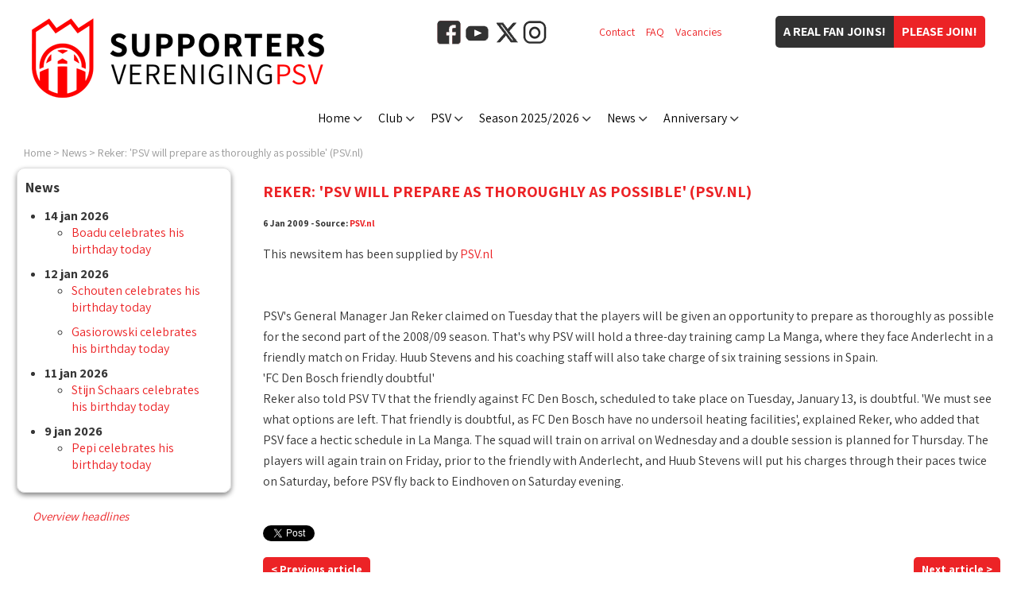

--- FILE ---
content_type: text/html
request_url: https://www.supver-psv.nl/en/news/3269.html
body_size: 16122
content:
<!DOCTYPE html PUBLIC "-//W3C//DTD XHTML 1.0 Transitional//EN" "http://www.w3.org/TR/xhtml1/DTD/xhtml1-transitional.dtd">

<html xmlns="http://www.w3.org/1999/xhtml">	<head>
		<title>Reker: 'PSV will prepare as thoroughly as possible' (PSV.nl) - 6 Jan 2009 - News - Supportersvereniging PSV</title>
		<meta http-equiv="pragma" content="no-cache" />
		<meta http-equiv="Content-Type" content="text/html; charset=ISO-8859-1" />
		<meta http-equiv="language" content="EN" />
		<meta http-equiv="content-language" content="en-GB" />
		<meta name="viewport" content="width=device-width,initial-scale=1.0" />
		<meta name="Description" content=" This newsitem has been supplied by PSV.nl PSV's General Manager Jan Reker claimed on Tuesday that the players will be given an opportunity to prepare as thoroughly as possible for the second part of the 2008/09 season. That's why PSV will hold a three-day training camp La Manga where they face Anderlecht in a friendly match on Friday. Huub Stevens and his coaching staff will also take charge of six" />
		<meta name="Keywords"    content="psv, eindhoven, supportersvereniging, fans, psvfans, twaalfde man, the, will, friendly, that, and, bosch, den, reker, also" />
     <meta name="Robots" content="INDEX, FOLLOW" />
		<meta name="Rating"      content="General" />
		<meta name="Revisit"     content="2" />
		<meta name="twitter:widgets:csp" content="on" />
		<link rel="shortcut icon" href="/favicon.ico" type="image/x-icon" />
		<link rel="apple-touch-icon" sizes="57x57" href="/apple-icon-57x57.png" />
		<link rel="apple-touch-icon" sizes="60x60" href="/apple-icon-60x60.png" />
		<link rel="apple-touch-icon" sizes="72x72" href="/apple-icon-72x72.png" />
		<link rel="apple-touch-icon" sizes="76x76" href="/apple-icon-76x76.png" />
		<link rel="apple-touch-icon" sizes="114x114" href="/apple-icon-114x114.png" />
		<link rel="apple-touch-icon" sizes="120x120" href="/apple-icon-120x120.png" />
		<link rel="apple-touch-icon" sizes="144x144" href="/apple-icon-144x144.png" />
		<link rel="apple-touch-icon" sizes="152x152" href="/apple-icon-152x152.png" />
		<link rel="apple-touch-icon" sizes="180x180" href="/apple-icon-180x180.png" />
		<link rel="icon" type="image/png" sizes="192x192"  href="/android-icon-192x192.png" />
		<link rel="icon" type="image/png" sizes="32x32" href="/favicon-32x32.png" />
		<link rel="icon" type="image/png" sizes="96x96" href="/favicon-96x96.png" />
		<link rel="icon" type="image/png" sizes="16x16" href="/favicon-16x16.png" />
		<link rel="manifest" href="/manifest.json" />
		<meta name="msapplication-TileColor" content="#ffffff" />
		<meta name="msapplication-TileImage" content="/ms-icon-144x144.png" />
		<meta name="theme-color" content="#ffffff" />
		<script type="text/javascript" src="/js/jquery-1.11.3.min.js"></script>
		<script type="text/javascript" src="/js/jquery.cycle.all.js"></script>
		<script type="text/javascript" src="/js/website2020.js?20221026-1"></script>
		<link rel="canonical" href="/en/news/3269.html" />
		<link href="https://fonts.googleapis.com/css2?family=Assistant:wght@400;700&amp;display=swap" rel="stylesheet" />
		<link href="/css/website2020.css?20250708-2" type="text/css" rel="stylesheet" />
<meta property="og:title" content="Reker: 'PSV will prepare as thoroughly as possible' (PSV.nl)" />
<meta property="og:type" content="website" />
<meta property="og:url" content="https://www.supver-psv.nl/en/nieuws/3269.html" />
<meta property="og:description" content="This newsitem has been supplied by PSV.nl PSV's General Manager Jan Reker claimed on Tuesday that the players will be ..." />
<meta property="og:image" content="https://www.supver-psv.nl/img/logo_supportersvereniging-psv_4.jpg" />
<!-- Facebook Pixel Code -->
<script>
  !function(f,b,e,v,n,t,s)
  {if(f.fbq)return;n=f.fbq=function(){n.callMethod?
  n.callMethod.apply(n,arguments):n.queue.push(arguments)};
  if(!f._fbq)f._fbq=n;n.push=n;n.loaded=!0;n.version='2.0';
  n.queue=[];t=b.createElement(e);t.async=!0;
  t.src=v;s=b.getElementsByTagName(e)[0];
  s.parentNode.insertBefore(t,s)}(window, document,'script',
  'https://connect.facebook.net/en_US/fbevents.js');
  fbq('init', '584947215484655');
  fbq('track', 'PageView');
</script>
<noscript><img height="1" width="1" style="display:none"
  src="https://www.facebook.com/tr?id=584947215484655&amp;ev=PageView&amp;noscript=1"
/></noscript>
<!-- End Facebook Pixel Code -->
<script type="text/javascript">
  (function(i,s,o,g,r,a,m){i['GoogleAnalyticsObject']=r;i[r]=i[r]||function(){
  (i[r].q=i[r].q||[]).push(arguments)},i[r].l=1*new Date();a=s.createElement(o),
  m=s.getElementsByTagName(o)[0];a.async=1;a.src=g;m.parentNode.insertBefore(a,m)
  })(window,document,'script','//www.google-analytics.com/analytics.js','ga');
  ga('create', 'UA-10686929-1', 'auto');
  ga('send', 'pageview');
</script>
<!-- Google tag (gtag.js) -->
<script async src="https://www.googletagmanager.com/gtag/js?id=G-H93MDD15RN"></script>
<script>
  window.dataLayer = window.dataLayer || [];
  function gtag(){dataLayer.push(arguments);}
  gtag('js', new Date());
  gtag('config', 'G-H93MDD15RN');
</script>
	</head>
<body>
<div class="LogoHidden"><img src="/img/logo_supportersvereniging-psv_4.jpg" alt="Supportersvereniging PSV" /></div>
<div class="ColumnFans"></div>
<div class="Website">
<div class="LogoSupVer"></div><div class="ButtonItems"><div class="ButtonJoin2"><a href="/en/club/join.html">Please join!</a></div><div class="ButtonJoin1">A real fan joins!</div></div><div class="LinkItems"><div class="Item"><a href="/en/club/contact.html">Contact</a></div><div class="Item"><a href="/en/club/faq.html">FAQ</a></div><div class="Item"><a href="/vacature/">Vacancies</a></div></div><div class="BlockSocialMedia"><a href="https://www.facebook.com/SupportersverenigingPSV/" target="_blank"><img src="/img/icon_facebook_2.png" alt="Facebook" /></a><a href="https://www.youtube.com/user/supverpsv/" target="_blank"><img src="/img/icon_youtube.png" alt="YouTube" /></a><a href="https://x.com/supverpsv/" target="_blank"><img src="/img/icon_x.png" alt="X" /></a><a href="https://www.instagram.com/supverpsv/" target="_blank"><img src="/img/icon_instagram.png" alt="Instagram" /></a></div><div class="MenuButton Radius"><div class="MenuButtonBox"><div class="MenuButtonInner"></div></div></div>
<div class="MenuBar" style="width:880px;"><div class="MenuItem" id="MenuItem0"><a href="/en/">Home</a></div><div class="MenuItem" id="MenuItem1"><a href="/en/club/">Club</a></div><div class="MenuItem" id="MenuItem2"><a href="/en/psv/">PSV</a></div><div class="MenuItem" id="MenuItem3"><a href="/en/season/">Season 2025/2026</a></div><div class="MenuItem" id="MenuItem4"><a href="/en/news/">News</a></div><div class="MenuItem" id="MenuItem5"><a href="https://www.supver-psv.nl/en/anniversary/">Anniversary</a></div></div>
<div id="SubMenu1" class="SubMenu">
<div class="SubMenuItem"><a href="/en/club/">About us</a></div>
<div class="SubMenuItem"><a href="/en/club/history.html">&bull; History</a></div>
<div class="SubMenuItem"><a href="/en/club/management.html">&bull; Management</a></div>
<div class="SubMenuItem"><a href="/en/club/hall-of-fame.html">&bull; Hall of fame</a></div>
<div class="SubMenuItem"><a href="/en/club/chapters.html">&bull; Chapters</a></div>
<div class="SubMenuItem"><a href="/en/club/volunteers.html">&bull; Volunteers</a></div>
<div class="SubMenuItem"><a href="/en/club/contact.html">&bull; Contact</a></div>
<div class="SubMenuItem"><a href="/en/club/home.html">Supportershome</a></div>
<div class="SubMenuItem"><a href="/en/club/magazines.html">Magazines</a></div>
<div class="SubMenuItem"><a href="https://www.supver-psv.nl/en/club/ideas.html">Suggestion box</a></div>
<div class="SubMenuItem"><a href="/en/psv/clubsong.html">Clubsong</a></div>
<div class="SubMenuItem"><a href="/en/club/faq.html">FAQ</a></div>
<div class="SubMenuItem"><a href=".html">ALV</a></div>
</div>
<div id="SubMenu2" class="SubMenu">
<div class="SubMenuItem"><a href="/en/psv/prices.html">&bull; Prices</a></div>
<div class="SubMenuItem"><a href="/en/psv/information.html">Information</a></div>
<div class="SubMenuItem"><a href="/en/psv/prices.html">&bull; Prices</a></div>
<div class="SubMenuItem"><a href="/en/psv/birthdays.html">&bull; Calender of birthdays</a></div>
<div class="SubMenuItem"><a href="/en/psv/history.html">History</a></div>
<div class="SubMenuItem"><a href="/en/psv/clubsong.html">Clubsong</a></div>
</div>
<div id="SubMenu3" class="SubMenu">
<div class="SubMenuItem"><a href="/en/season/team.html">PSV 1</a></div>
<div class="SubMenuItem"><a href="/en/season/matches.html">&bull; All matches</a></div>
<div class="SubMenuItem"><a href="/en/season/matches/eredivisie.html">&bull; Eredivisie</a></div>
<div class="SubMenuItem"><a href="/en/season/matches/knvb-cup.html">&bull; KNVB Cup</a></div>
<div class="SubMenuItem"><a href="/en/season/matches/champions-league.html">&bull; Champions League</a></div>
<div class="SubMenuItem"><a href="/en/season/matches/johan-cruijff-shield.html">&bull; Johan Cruijff Shield</a></div>
<div class="SubMenuItem"><a href="/en/season/matches/friendly.html">&bull; Friendly</a></div>
<div class="SubMenuItem"><a href="/en/season/playerofthematch.html">&bull; Star of the match</a></div>
<div class="SubMenuItem"><a href="/en/mascotte/">&bull; Mascotte</a></div>
<div class="SubMenuItem"><a href="/en/players-statistics/">&bull; Player statistics</a></div>
<div class="SubMenuItem"><a href="/en/season/matches/jong-psv.html">Jong PSV</a></div>
<div class="SubMenuItem"><a href="/en/season/matches/jong-psv.html">&bull; Keuken Kampioen Divisie</a></div>
<div class="SubMenuItem"><a href="/en/season/matches/psv-vrouwen.html">PSV Vrouwen</a></div>
<div class="SubMenuItem"><a href="/en/season/matches/psv-vrouwen.html">&bull; Azerion Vrouwen Eredivisie</a></div>
<div class="SubMenuItem"><a href="/en/season/matches/knvb-beker-vrouwen.html">&bull; KNVB Beker Vrouwen</a></div>
</div>
<div id="SubMenu5" class="SubMenu">
</div>
<div class="Breadcrump WithData"><a href="/en/">Home</a> &gt; <a href="/en/news/">News</a> &gt; <a href="/en/news/3269.html">Reker: 'PSV will prepare as thoroughly as possible' (PSV.nl)</a></div>
<script type="application/ld+json">
{
  "@context": "https://schema.org",
  "@type": "BreadcrumbList",
  "itemListElement": [
		{"@type": "ListItem","position": 1,"item": {"@id": "https://www.supver-psv.nl/en/","name": "Home"}}
		,{"@type": "ListItem","position": 2,"item": {"@id": "https://www.supver-psv.nl/en/news/","name": "News"}}
		,{"@type": "ListItem","position": 3,"item": {"@id": "https://www.supver-psv.nl/en/news/3269.html","name": "Reker: 'PSV will prepare as thoroughly as possible' (PSV.nl)"}}
	]
}
</script>
<div class="Content"><div class="ColumnSubMenuItems"><div class="SubMenuTitle"><div>News</div></div><div class="BlockItem"><div class="BlockContent"><h1>News</h1><ul class="ListOfNewsItems"><li class="ItemDate"><strong>14 jan 2026</strong><ul><li class="ItemNews"><a href="/en/news/4351.html">Boadu celebrates his birthday today</a></li></ul></li><li class="ItemDate"><strong>12 jan 2026</strong><ul><li class="ItemNews"><a href="/en/news/4350.html">Schouten celebrates his birthday today</a></li><li class="ItemNews"><a href="/en/news/4349.html">Gasiorowski celebrates his birthday today</a></li></ul></li><li class="ItemDate"><strong>11 jan 2026</strong><ul><li class="ItemNews"><a href="/en/news/4348.html">Stijn Schaars celebrates his birthday today</a></li></ul></li><li class="ItemDate"><strong>9 jan 2026</strong><ul><li class="ItemNews"><a href="/en/news/4347.html">Pepi celebrates his birthday today</a></li></ul></li></ul></div><div class="BlockFooter"><a href="/en/news/">Overview headlines</a></div></div>
<script language="javascript" src="/cgi-bin/banners/banners.pl?code=10_Nieuws" type="text/javascript"></script>
<div class="ClearBoth"></div></div><div class="ColumnContent"><h2>Reker: 'PSV will prepare as thoroughly as possible' (PSV.nl)</h2><h5>6 Jan 2009 - Source: <a href="http://english.psv.nl/web/show/id=58980/contentid=24922" target="extern">PSV.nl</a></h5><img src="http://www.psv.nl.kpnis.nl/upload_mm_nitf/a/d/4/1857607803_1999998956_PSVTV-Reker2362.jpg" alt="" class="NewsPhoto" /> <p> This newsitem has been supplied by <A HREF="http://english.psv.nl/web/show/id=58980/contentid=24922" TARGET="_blank">PSV.nl</A><br /><br />           <br />                PSV's General Manager Jan Reker claimed on Tuesday that the players will be given an opportunity to prepare as thoroughly as possible for the second part of the 2008/09 season. That's why PSV will hold a three-day training camp La Manga, where they face Anderlecht in a friendly match on Friday. Huub Stevens and his coaching staff will also take charge of six training sessions in Spain.  <br />                       'FC Den Bosch friendly doubtful'  <br />  Reker also told PSV TV that the friendly against FC Den Bosch, scheduled to take place on Tuesday, January 13, is doubtful. 'We must see what options are left. That friendly is doubtful, as FC Den Bosch have no undersoil heating facilities', explained Reker, who added that PSV face a hectic schedule in La Manga. The squad will train on arrival on Wednesday and a double session is planned for Thursday. The players will again train on Friday, prior to the friendly with Anderlecht, and Huub Stevens will put his charges through their paces twice on Saturday, before PSV fly back to Eindhoven on Saturday evening.  <br />           <br />      
</p><div class="ClearBoth"></div><div><div style="float:left;">
<a href="http://twitter.com/share" class="twitter-share-button" data-text="Reker: 'PSV will prepare as thoroughly as possible' (PSV.nl) " data-count="horizontal" data-via="supverpsv">Tweet</a><script type="text/javascript" src="//platform.twitter.com/widgets.js"></script>
</div>
<div style="float:right;"><div id="fb-root"></div><script src="//connect.facebook.net/nl_NL/all.js#appId=167157126680591&amp;xfbml=1"></script><fb:like href="https://www.supver-psv.nl/en/news/3269.html" send="false" width="288" show_faces="false" font="arial"></fb:like>
<script type="text/javascript">
	FB.init({
		cookie:true,
		status:true,
		xfbml:true,
		channelUrl:'https://www.supver-psv.nl/en/news/3269.html'
	});
</script>
</div></div><div class="ClearBoth"></div><div class="PanelButtons"><div class="ButtonLeft"><div class="ButtonPreviousActive" onclick="document.location='/cgi-bin/nieuws/nieuwsitem.pl?nummer=3268&amp;lang=en';"><a href="/cgi-bin/nieuws/nieuwsitem.pl?nummer=3268&amp;lang=en" class="ButtonActive">&lt; Previous article</a></div></div><div class="ButtonRight"><div class="ButtonNextActive" onclick="document.location='/cgi-bin/nieuws/nieuwsitem.pl?nummer=3270&amp;lang=en';"><a href="/cgi-bin/nieuws/nieuwsitem.pl?nummer=3270&amp;lang=en" class="ButtonActive">Next article &gt;</a></div></div></div><div class="ClearBoth"></div><script type="text/javascript" src="/cgi-bin/extratext.pl?nieuws=1"></script>
</div><div class="ClearBoth"></div></div><div class="Footer"><div class="FooterBlockSocial">Follow us:<br /><a href="https://www.facebook.com/SupportersverenigingPSV/" target="_blank"><img src="/img/icon_facebook_2.png" alt="Facebook" /></a><a href="https://www.youtube.com/user/supverpsv/" target="_blank"><img src="/img/icon_youtube.png" alt="YouTube" /></a><a href="https://x.com/supverpsv/" target="_blank"><img src="/img/icon_x.png" alt="X" /></a><a href="https://www.instagram.com/supverpsv/" target="_blank"><img src="/img/icon_instagram.png" alt="Instagram" /></a></div><div class="FooterBlockText"><p>All logos on this website may not be used without the express written consent of the Supportersvereniging PSV.</p><p><a href="/en/colofon/disclaimer.html">Disclaimer</a> - <a href="/en/colofon/privacy-policy.html">Privacy</a> - &copy; Copyright 2026</p></div><div class="ClearBoth"></div></div>
<!-- |en|nl|27,53,3,16,00,2026,5| -->
		</div>		<div class="PanelPopUp"><div class="PopUpTransparant"></div><div class="PopUpContent"></div></div>
		<div class="PanelMobile"></div>
	</body></html>
<!-- 3269 -->
